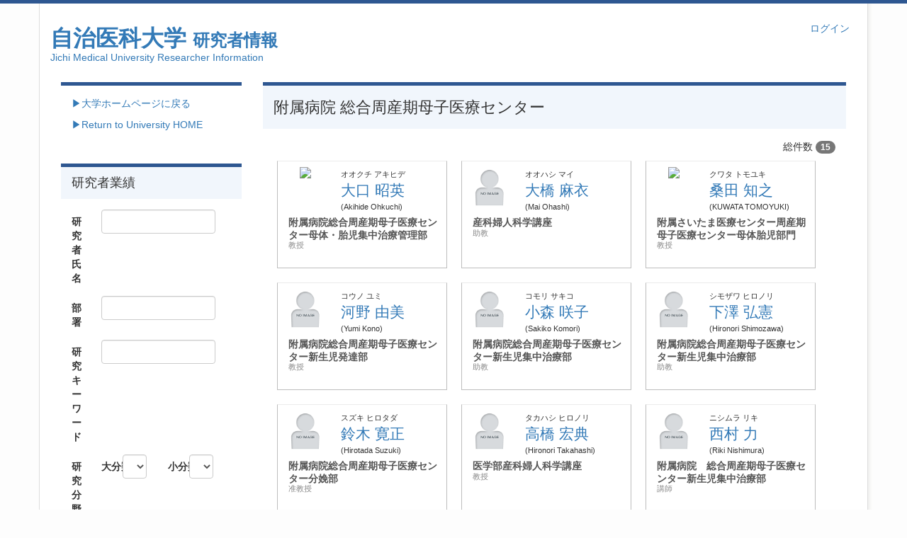

--- FILE ---
content_type: text/html; charset=UTF-8
request_url: https://kyouingyousekidb.jichi.ac.jp/%E7%B7%8F%E5%90%88%E5%91%A8%E7%94%A3%E6%9C%9F%E6%AF%8D%E5%AD%90%E5%8C%BB%E7%99%82%E3%82%BB%E3%83%B3%E3%82%BF%E3%83%BC
body_size: 78405
content:
<!DOCTYPE html>
<html lang="ja" ng-app="NetCommonsApp">
	<head>
		<meta charset="utf-8">
		<meta http-equiv="X-UA-Compatible" content="IE=edge">
		<meta name="viewport" content="width=device-width, initial-scale=1">

		<title>総合周産期母子医療センター - 自治医科大学</title>

		<link href="/nc_favicon.ico?1752152352" type="image/x-icon" rel="icon"/><link href="/nc_favicon.ico?1752152352" type="image/x-icon" rel="shortcut icon"/><meta name="description" content=""/><meta name="keywords" content=""/><meta name="robots" content="index,follow"/><meta name="copyright" content=""/><meta name="author" content=""/>
	<link rel="stylesheet" type="text/css" href="/components/bootstrap/dist/css/bootstrap.min.css?1753362796"/>
	<link rel="stylesheet" type="text/css" href="/components/eonasdan-bootstrap-datetimepicker/build/css/bootstrap-datetimepicker.min.css?1608211521"/>
	<link rel="stylesheet" type="text/css" href="/css/net_commons/style.css?1719300887"/>
<link rel="stylesheet" type="text/css" href="/css/pages/style.css?1696852984"/><link rel="stylesheet" type="text/css" href="/css/boxes/style.css?1696832924"/><link rel="stylesheet" type="text/css" href="/css/cvclients/style.css?1721913111"/><link rel="stylesheet" type="text/css" href="/css/workflow/style.css?1696868187"/><link rel="stylesheet" type="text/css" href="/css/menus/style.css?1696845998"/><link rel="stylesheet" type="text/css" href="/css/frames/style.css?1696842679"/><link rel="stylesheet" type="text/css" href="/css/users/style.css?1739161098"/><link rel="stylesheet" type="text/css" href="/css/user_attributes/style.css?1696865747"/><link rel="stylesheet" type="text/css" href="/css/wysiwyg/style.css?1766669186"/>
	<link rel="stylesheet" type="text/css" href="/css/bootstrap.min.css?1752152349"/>
	<link rel="stylesheet" type="text/css" href="/theme/EleganceNavy/css/style.css?1752152342"/>

	<script type="text/javascript" src="/components/jquery/dist/jquery.min.js?1693229950"></script>
	<script type="text/javascript" src="/components/bootstrap/dist/js/bootstrap.min.js?1753362796"></script>
	<script type="text/javascript" src="/components/angular/angular.min.js?1649369438"></script>
	<script type="text/javascript" src="/components/angular-animate/angular-animate.js?1649369438"></script>
	<script type="text/javascript" src="/components/angular-bootstrap/ui-bootstrap-tpls.min.js?1485610379"></script>
	<script type="text/javascript" src="/js/net_commons/base.js?1719300887"></script>

<script>
NetCommonsApp.constant('NC3_URL', '');
NetCommonsApp.constant('LOGIN_USER', {"id":null});
NetCommonsApp.constant('TITLE_ICON_URL', '');
</script>

<script type="text/javascript" src="/js/boxes/boxes.js?1696832924"></script><script type="text/javascript" src="/js/cvclients/cvclients_select_research_area.js?1753362751"></script><script type="text/javascript" src="/js/menus/menus.js?1696845998"></script><script type="text/javascript" src="/js/users/users.js?1739161098"></script><script type="text/javascript">
//<![CDATA[
MathJax = {
	tex: {
		inlineMath: [['$$', '$$'], ['\\\\(', '\\\\)']],
		displayMath: [['\\\\[', '\\\\]']]
	}
};
$(document).ready(function(){
	MathJax.typesetPromise();
});

//]]>
</script><script type="text/javascript" src="/components/MathJax/es5/tex-chtml.js?1654710011"></script>	</head>

	<body class=" body-nologgedin" ng-controller="NetCommons.base">
		
		

<header id="nc-system-header" class="nc-system-header-nologgedin">
	<nav class="navbar navbar-inverse navbar-fixed-top" role="navigation">
		<div class="container clearfix text-nowrap">
			<div class="navbar-header">
				<button type="button" class="navbar-toggle" data-toggle="collapse" data-target="#nc-system-header-navbar">
					<span class="sr-only">Toggle navigation</span>
					<span class="icon-bar"></span>
					<span class="icon-bar"></span>
					<span class="icon-bar"></span>
				</button>

				
				<a href="/" class="navbar-brand">自治医科大学</a>			</div>
			<div id="nc-system-header-navbar" class="navbar-collapse collapse">
				<ul class="nav navbar-nav navbar-right">
					
					
					
					
																				
																	<li>
																						<a href="/auth/login">ログイン</a>													</li>
					
				</ul>
			</div>
		</div>
	</nav>
</header>


<div id="loading" class="nc-loading" ng-show="sending" ng-cloak>
	<img src="/img/net_commons/loading.svg?1719300887" alt=""/></div>

		<main id="nc-container" class="container" ng-init="hashChange()">
			
<header id="container-header">
	
<div class="boxes-1">
	<div id="box-17">
<section class="frame panel-none nc-content-list plugin-announcements">
	
	<div class="panel-body block">
		

	<article>
		<div class="header-top">&nbsp;</div>
<style><!--
.header-top {
  height: 0.3rem;
  width: 100%;
  left: 0px;
  z-index: 200;
  background-color: #2e5791;
}
@media screen and (min-width: 992px) {
  .header-top {
    height: 0.5rem;
    width: 100%;
    background-color: #2e5791;
  }
}

.body-nologgedin .header-top {
  position: fixed;
}
--></style>
<!-- ヘッダ非表示のスタイル start -->
<style type="text/css"><!--
header.nc-system-header-nologgedin {
display: none;
}
body.body-nologgedin {
padding-top: 0;
}
--></style>
<!-- ヘッダ非表示のスタイル end -->
<p>&nbsp;</p>
<!-- スマートフォンハンバーガーメニュー表示対応 start -->
<div class="hamburger-menu">&nbsp;</div>
<style type="text/css"><!--
.hamburger-menu, #box-20 .plugin-menus {
	display: none;
}
@media (max-width: 767px) {
	.hamburger-menu {
		display: block !important;
	}
	.plugin-menus.not-hamburger-menu {
		display: none;
	}
}
--></style>
<p>
<script type="text/javascript">// <![CDATA[
$(function(){
    $("#box-18").find(".plugin-menus").addClass("not-hamburger-menu");
    $(".hamburger-menu").empty();
    $("#box-20 .plugin-menus").prependTo(".hamburger-menu");
});
// ]]></script>
</p>
<!-- スマートフォンハンバーガーメニュー表示対応 end-->	</article>
	</div>
</section>

<section class="frame panel-none nc-content-list plugin-announcements">
	
	<div class="panel-body block">
		

	<article>
		<div class="col-md-10"><span style="color: #201f6f;"><span style="line-height: 48px; font-size: 32px;"><strong><span style="font-size: 24pt; text-decoration: none;"><a style="text-decoration: none;" title="自治医科大学研究業績" href="https://kyouingyousekidb.jichi.ac.jp/"><span style="font-family: 'ＭＳ Ｐゴシック';">自治医科大学</span>&nbsp;</a></span></strong></span></span><span style="color: #201f6f; line-height: 48px; font-size: 18pt;"><strong><a style="text-decoration: none;" title="自治医科大学研究業績" href="https://kyouingyousekidb.jichi.ac.jp/"><span style="font-family: 'ＭＳ Ｐゴシック';">研究者情報&nbsp;</span></a></strong></span><br />
<p style="margin-top: -10px;"><a style="text-decoration: none;" title="自治医科大学研究業績" href="https://kyouingyousekidb.jichi.ac.jp/">Jichi Medical University Researcher Information</a></p>
</div>
<div class="col-md-2">
<p class="ufintiy-login-nologgedin" style="text-align: right; margin-right: 10px;"><a title="ログイン" href="https://kyouingyousekidb.jichi.ac.jp/auth/login">ログイン</a></p>
</div>	</article>
	</div>
</section>
</div></div>
</header>

			<div class="row">
				<div id="container-main" role="main" class="col-md-9 col-md-push-3">
<div class="boxes-3">
	<div id="box-215">
<section id="frame-269" class="frame panel panel-default nc-content-list plugin-cvclients">
			<div class="panel-heading clearfix">
						<span>附属病院 総合周産期母子医療センター</span>

					</div>
	
	<div class="panel-body block">
		<article ng-controller="ResearchResultController" ng-init="initialize(
						{&quot;_Token&quot;:{&quot;key&quot;:&quot;b546172cda23fef51ebe60a4480a8aebd6705a867479b62addf934984387103e5afcb2bc57b3bdcfd925aa9694735605bb59b97c2f97f7c8c0fb82253e8a9d98&quot;,&quot;fields&quot;:&quot;4039bffb05c0391fd5bcdb850e7a38c8c1c1bb03%3A&quot;,&quot;unlocked&quot;:&quot;Cvclients&quot;}},
						{&quot;Cvclients&quot;:{&quot;permalink&quot;:&quot;&quot;,&quot;dlType&quot;:&quot;&quot;,&quot;dlFlg&quot;:&quot;&quot;,&quot;dlIni&quot;:&quot;&quot;,&quot;filePrefix&quot;:&quot;&quot;}})">
	
	<div class="clearfix">
		<div class="pull-left">
			<div class="form-inline">
							</div>
		</div>
		<div class="pull-right">
			総件数 <span class="badge">15</span>		</div>
	</div>
<ul class="cvclients-lists-card">
	<li><div class="cvclients-card">
	<div>
			</div>
	<div class="cvclients-avatar-thumbnail pull-left">
		<img src="https://researchmap.jp/read0058600/avatar.jpg" class="img-responsive img-rounded">	</div>

	<div class="cvclients-name-kana">
					オオクチ アキヒデ			</div>

	<div class="cvclients-name"><a href="/cvclients/researchers/read0058600?frame_id=269" title="大口 昭英">大口 昭英</a></div>

			<div class="cvclients-name-en">Akihide Ohkuchi</div>
	
	<div class="clearfix"></div>

			<div class="cvclients-section">
			附属病院総合周産期母子医療センター母体・胎児集中治療管理部		</div>
	
			<div class="cvclients-job">
			教授		</div>
	</div>
</li><li><div class="cvclients-card">
	<div>
			</div>
	<div class="cvclients-avatar-thumbnail pull-left">
		<img src="/img/cvclients/noimage.gif" class="img-responsive img-rounded">	</div>

	<div class="cvclients-name-kana">
					オオハシ マイ			</div>

	<div class="cvclients-name"><a href="/cvclients/researchers/0084825?frame_id=269" title="大橋 麻衣">大橋 麻衣</a></div>

			<div class="cvclients-name-en">Mai Ohashi</div>
	
	<div class="clearfix"></div>

			<div class="cvclients-section">
			産科婦人科学講座		</div>
	
			<div class="cvclients-job">
			助教		</div>
	</div>
</li><li><div class="cvclients-card">
	<div>
			</div>
	<div class="cvclients-avatar-thumbnail pull-left">
		<img src="https://researchmap.jp/kuwatatomoyuki/avatar.jpg" class="img-responsive img-rounded">	</div>

	<div class="cvclients-name-kana">
					クワタ トモユキ			</div>

	<div class="cvclients-name"><a href="/cvclients/researchers/kuwatatomoyuki?frame_id=269" title="桑田 知之">桑田 知之</a></div>

			<div class="cvclients-name-en">KUWATA TOMOYUKI</div>
	
	<div class="clearfix"></div>

			<div class="cvclients-section">
			附属さいたま医療センター周産期母子医療センター母体胎児部門		</div>
	
			<div class="cvclients-job">
			教授		</div>
	</div>
</li><li><div class="cvclients-card">
	<div>
			</div>
	<div class="cvclients-avatar-thumbnail pull-left">
		<img src="/img/cvclients/noimage.gif" class="img-responsive img-rounded">	</div>

	<div class="cvclients-name-kana">
					コウノ ユミ			</div>

	<div class="cvclients-name"><a href="/cvclients/researchers/ykonoportal?frame_id=269" title="河野 由美">河野 由美</a></div>

			<div class="cvclients-name-en">Yumi Kono</div>
	
	<div class="clearfix"></div>

			<div class="cvclients-section">
			附属病院総合周産期母子医療センター新生児発達部		</div>
	
			<div class="cvclients-job">
			教授		</div>
	</div>
</li><li><div class="cvclients-card">
	<div>
			</div>
	<div class="cvclients-avatar-thumbnail pull-left">
		<img src="/img/cvclients/noimage.gif" class="img-responsive img-rounded">	</div>

	<div class="cvclients-name-kana">
					コモリ サキコ			</div>

	<div class="cvclients-name"><a href="/cvclients/researchers/azure0921?frame_id=269" title="小森 咲子">小森 咲子</a></div>

			<div class="cvclients-name-en">Sakiko Komori</div>
	
	<div class="clearfix"></div>

			<div class="cvclients-section">
			附属病院総合周産期母子医療センター新生児集中治療部		</div>
	
			<div class="cvclients-job">
			助教		</div>
	</div>
</li><li><div class="cvclients-card">
	<div>
			</div>
	<div class="cvclients-avatar-thumbnail pull-left">
		<img src="/img/cvclients/noimage.gif" class="img-responsive img-rounded">	</div>

	<div class="cvclients-name-kana">
					シモザワ ヒロノリ			</div>

	<div class="cvclients-name"><a href="/cvclients/researchers/hironori?frame_id=269" title="下澤 弘憲">下澤 弘憲</a></div>

			<div class="cvclients-name-en">Hironori Shimozawa</div>
	
	<div class="clearfix"></div>

			<div class="cvclients-section">
			附属病院総合周産期母子医療センター新生児集中治療部		</div>
	
			<div class="cvclients-job">
			助教		</div>
	</div>
</li><li><div class="cvclients-card">
	<div>
			</div>
	<div class="cvclients-avatar-thumbnail pull-left">
		<img src="/img/cvclients/noimage.gif" class="img-responsive img-rounded">	</div>

	<div class="cvclients-name-kana">
					スズキ ヒロタダ			</div>

	<div class="cvclients-name"><a href="/cvclients/researchers/hirotada?frame_id=269" title="鈴木 寛正">鈴木 寛正</a></div>

			<div class="cvclients-name-en">Hirotada Suzuki</div>
	
	<div class="clearfix"></div>

			<div class="cvclients-section">
			附属病院総合周産期母子医療センター分娩部		</div>
	
			<div class="cvclients-job">
			准教授		</div>
	</div>
</li><li><div class="cvclients-card">
	<div>
			</div>
	<div class="cvclients-avatar-thumbnail pull-left">
		<img src="/img/cvclients/noimage.gif" class="img-responsive img-rounded">	</div>

	<div class="cvclients-name-kana">
					タカハシ ヒロノリ			</div>

	<div class="cvclients-name"><a href="/cvclients/researchers/ndmcs2000?frame_id=269" title="高橋 宏典">高橋 宏典</a></div>

			<div class="cvclients-name-en">Hironori Takahashi</div>
	
	<div class="clearfix"></div>

			<div class="cvclients-section">
			医学部産科婦人科学講座		</div>
	
			<div class="cvclients-job">
			教授		</div>
	</div>
</li><li><div class="cvclients-card">
	<div>
			</div>
	<div class="cvclients-avatar-thumbnail pull-left">
		<img src="/img/cvclients/noimage.gif" class="img-responsive img-rounded">	</div>

	<div class="cvclients-name-kana">
					ニシムラ リキ			</div>

	<div class="cvclients-name"><a href="/cvclients/researchers/Rnishimura?frame_id=269" title="西村 力">西村 力</a></div>

			<div class="cvclients-name-en">Riki Nishimura</div>
	
	<div class="clearfix"></div>

			<div class="cvclients-section">
			附属病院　総合周産期母子医療センター新生児集中治療部		</div>
	
			<div class="cvclients-job">
			講師		</div>
	</div>
</li><li><div class="cvclients-card">
	<div>
			</div>
	<div class="cvclients-avatar-thumbnail pull-left">
		<img src="/img/cvclients/noimage.gif" class="img-responsive img-rounded">	</div>

	<div class="cvclients-name-kana">
					フジワラ ヒロユキ			</div>

	<div class="cvclients-name"><a href="/cvclients/researchers/gaspard?frame_id=269" title="藤原 寛行">藤原 寛行</a></div>

			<div class="cvclients-name-en">Hiroyuki Fujiwara</div>
	
	<div class="clearfix"></div>

			<div class="cvclients-section">
			医学部　産科婦人科学講座		</div>
	
			<div class="cvclients-job">
			教授		</div>
	</div>
</li><li><div class="cvclients-card">
	<div>
			</div>
	<div class="cvclients-avatar-thumbnail pull-left">
		<img src="/img/cvclients/noimage.gif" class="img-responsive img-rounded">	</div>

	<div class="cvclients-name-kana">
					ヤマカミ アヤカ			</div>

	<div class="cvclients-name"><a href="/cvclients/researchers/Ayaka_Y?frame_id=269" title="山上 彩香">山上 彩香</a></div>

			<div class="cvclients-name-en">Ayaka Yamakami</div>
	
	<div class="clearfix"></div>

			<div class="cvclients-section">
			小児科学		</div>
	
			<div class="cvclients-job">
			病院助教		</div>
	</div>
</li><li><div class="cvclients-card">
	<div>
			</div>
	<div class="cvclients-avatar-thumbnail pull-left">
		<img src="/img/cvclients/noimage.gif" class="img-responsive img-rounded">	</div>

	<div class="cvclients-name-kana">
					 			</div>

	<div class="cvclients-name"><a href="/cvclients/researchers/read0049330?frame_id=269" title="矢田 ゆかり">矢田 ゆかり</a></div>

			<div class="cvclients-name-en">Yukari Yada</div>
	
	<div class="clearfix"></div>

			<div class="cvclients-section">
			総合周産期母子医療センター		</div>
	
			<div class="cvclients-job">
			准教授		</div>
	</div>
</li><li><div class="cvclients-card">
	<div>
			</div>
	<div class="cvclients-avatar-thumbnail pull-left">
		<img src="/img/cvclients/noimage.gif" class="img-responsive img-rounded">	</div>

	<div class="cvclients-name-kana">
					 			</div>

	<div class="cvclients-name"><a href="/cvclients/researchers/yumedream?frame_id=269" title="鈴木 由芽">鈴木 由芽</a></div>

			<div class="cvclients-name-en">suzuki yume</div>
	
	<div class="clearfix"></div>

			<div class="cvclients-section">
			附属病院総合周産期母子医療センター新生児集中治療部		</div>
	
	</div>
</li><li><div class="cvclients-card">
	<div>
			</div>
	<div class="cvclients-avatar-thumbnail pull-left">
		<img src="/img/cvclients/noimage.gif" class="img-responsive img-rounded">	</div>

	<div class="cvclients-name-kana">
					 			</div>

	<div class="cvclients-name"><a href="/cvclients/researchers/ogoyama?frame_id=269" title="小古山 学">小古山 学</a></div>

			<div class="cvclients-name-en">OGOYAMA MANABU</div>
	
	<div class="clearfix"></div>

			<div class="cvclients-section">
			附属病院総合周産期母子医療センター母体・胎児集中治療管理部		</div>
	
			<div class="cvclients-job">
			講師		</div>
	</div>
</li><li><div class="cvclients-card">
	<div>
			</div>
	<div class="cvclients-avatar-thumbnail pull-left">
		<img src="/img/cvclients/noimage.gif" class="img-responsive img-rounded">	</div>

	<div class="cvclients-name-kana">
					 			</div>

	<div class="cvclients-name"><a href="/cvclients/researchers/26593681?frame_id=269" title="若林 慶">若林 慶</a></div>

			<div class="cvclients-name-en">wakabayashi kei</div>
	
	<div class="clearfix"></div>

			<div class="cvclients-section">
			附属病院総合周産期母子医療センター新生児集中治療部		</div>
	
			<div class="cvclients-job">
			助教		</div>
	</div>
</li></ul>
<div class="modal fade print-format-modal" id="myModal" tabindex="-1" role="dialog" aria-labelledby="myModalLabel" aria-hidden="true">
	<div class="modal-dialog cvclients-lists-modal">
		<div class="modal-content">
			<div class="modal-header">
				<h4 class="modal-title" id="myModalLabel">ダウンロードする帳票の形式を下記より選択して下さい</h4>
			</div>
			<div class="modal-body">
				<div style="text-align: center;">
																					<div style="padding:10px 30px 10px 30px;">
														<button class="btn btn-default nc-btn-style" style="width: 100%;" ng-click="multiReportDownload($event, '/cvclients/cvclients/multireport_finish?frame_id=269', 'multi', 'xls_dl', '', 'ResearchEnv_')" type="submit">「教育研究等環境」形式</button>						</div>
					
																<div style="padding:10px 30px 10px 30px;">
														<button class="btn btn-default nc-btn-style" style="width: 100%;" ng-click="multiReportDownload($event, '/cvclients/cvclients/multireport_finish?frame_id=269', 'multi', 'xls_dl', '00000002', 'TeacherResume_')" type="submit">「文科省帳票様式第４号　①履歴書」形式</button>						</div>
										
																<div style="padding:10px 30px 10px 30px;">
														<button class="btn btn-default nc-btn-style" style="width: 100%;" ng-click="multiReportDownload($event, '/cvclients/cvclients/multireport_finish?frame_id=269', 'multi', 'xls_dl', '00000004', 'ResearchArchive_')" type="submit">「文科省帳票様式第４号　②教育研究業績書」形式</button>						</div>
										
															
														</div>
			</div>
			<div class="modal-footer">
				<div class="text-center">
										<button type="button" class="btn btn-default" data-dismiss="modal">
						<span class="glyphicon glyphicon-chevron-left"></span>
						戻る					</button>
				</div>
			</div>
		</div>
	</div>
</div>
</article>
	</div>
</section>
</div></div>
</div>
				
<div id="container-major" class="col-md-3 col-md-pull-9">
	
<div class="boxes-2">
	<div id="box-18">
<section class="frame panel panel-default nc-content-list plugin-announcements">
	
	<div class="panel-body block">
		

	<article>
		<p><a style="text-decoration:none;" target="_blank" href="https://kyouingyousekidb.jichi.ac.jp/">▶大学ホームページに戻る</a></p><p><a style="text-decoration:none;" target="_blank" href="https://kyouingyousekidb.jichi.ac.jp/">▶Return to&nbsp;University&nbsp;HOME</a></p>	</article>
	</div>
</section>

<section class="frame panel panel-default nc-content-list plugin-cvclients">
			<div class="panel-heading clearfix">
						<span>研究者業績</span>

					</div>
	
	<div class="panel-body block">
		<article ng-controller="ResearchResultController" ng-init="initialize(
						{&quot;_Token&quot;:{&quot;key&quot;:&quot;b546172cda23fef51ebe60a4480a8aebd6705a867479b62addf934984387103e5afcb2bc57b3bdcfd925aa9694735605bb59b97c2f97f7c8c0fb82253e8a9d98&quot;,&quot;fields&quot;:&quot;4039bffb05c0391fd5bcdb850e7a38c8c1c1bb03%3A&quot;,&quot;unlocked&quot;:&quot;Cvclients&quot;}},
						{&quot;Cvclients&quot;:{&quot;permalink&quot;:&quot;&quot;,&quot;dlType&quot;:&quot;&quot;,&quot;dlFlg&quot;:&quot;&quot;,&quot;dlIni&quot;:&quot;&quot;,&quot;filePrefix&quot;:&quot;&quot;}})">
		<form action="/cvclients/search" id="CvclientsSearchForm" class="form-horizontal" ng-submit="submit($event)" novalidate="novalidate" method="get" accept-charset="utf-8">	<input type="hidden" name="frame_id" value="344" id="frame_id"/>	<div class="alert alert-danger" style="text-align: center;font-weight: bold;display:none" id="overThirty">
		The maximum number of documents to be output has been reached.	</div>
	<div class="form-group"><label for="name" class="control-label col-sm-2 col-xs-12">研究者氏名</label><div class="col-sm-9 col-xs-12"><input name="name" class="form-control allow-submit" type="text" id="name"/><div class="has-error"></div></div></div>	<div class="form-group"><label for="section" class="control-label col-sm-2 col-xs-12">部署</label><div class="col-sm-9 col-xs-12"><input name="section" class="form-control allow-submit" type="text" id="section"/><div class="has-error"></div></div></div>	<div class="form-group"><label for="keyword" class="control-label col-sm-2 col-xs-12">研究キーワード</label><div class="col-sm-9 col-xs-12"><input name="keyword" class="form-control allow-submit" type="text" id="keyword"/><div class="has-error"></div></div></div>	<div class="form-group cvclients-research-areas" ng-controller="ResearchAreaSelectController" ng-init="initialize('', '', {&quot;A189&quot;:{&quot;A38010&quot;:&quot;\u690d\u7269\u6804\u990a\u5b66\u3001\u571f\u58cc\u5b66&quot;,&quot;A38020&quot;:&quot;\u5fdc\u7528\u5fae\u751f\u7269\u5b66&quot;,&quot;A38030&quot;:&quot;\u5fdc\u7528\u751f\u7269\u5316\u5b66&quot;,&quot;A38040&quot;:&quot;\u751f\u7269\u6709\u6a5f\u5316\u5b66&quot;,&quot;A38050&quot;:&quot;\u98df\u54c1\u79d1\u5b66&quot;,&quot;A38060&quot;:&quot;\u5fdc\u7528\u5206\u5b50\u7d30\u80de\u751f\u7269\u5b66&quot;,&quot;A40010&quot;:&quot;\u68ee\u6797\u79d1\u5b66&quot;,&quot;A40020&quot;:&quot;\u6728\u8cea\u79d1\u5b66&quot;,&quot;A40030&quot;:&quot;\u6c34\u570f\u751f\u7523\u79d1\u5b66&quot;,&quot;A40040&quot;:&quot;\u6c34\u570f\u751f\u547d\u79d1\u5b66&quot;,&quot;A42010&quot;:&quot;\u52d5\u7269\u751f\u7523\u79d1\u5b66&quot;,&quot;A42020&quot;:&quot;\u7363\u533b\u5b66&quot;,&quot;A42030&quot;:&quot;\u52d5\u7269\u751f\u547d\u79d1\u5b66&quot;,&quot;A42040&quot;:&quot;\u5b9f\u9a13\u52d5\u7269\u5b66&quot;,&quot;A43010&quot;:&quot;\u5206\u5b50\u751f\u7269\u5b66&quot;,&quot;A43020&quot;:&quot;\u69cb\u9020\u751f\u7269\u5316\u5b66&quot;,&quot;A43030&quot;:&quot;\u6a5f\u80fd\u751f\u7269\u5316\u5b66&quot;,&quot;A43040&quot;:&quot;\u751f\u7269\u7269\u7406\u5b66&quot;,&quot;A43050&quot;:&quot;\u30b2\u30ce\u30e0\u751f\u7269\u5b66&quot;,&quot;A43060&quot;:&quot;\u30b7\u30b9\u30c6\u30e0\u30b2\u30ce\u30e0\u79d1\u5b66&quot;,&quot;A44010&quot;:&quot;\u7d30\u80de\u751f\u7269\u5b66&quot;,&quot;A44020&quot;:&quot;\u767a\u751f\u751f\u7269\u5b66&quot;,&quot;A44030&quot;:&quot;\u690d\u7269\u5206\u5b50\u3001\u751f\u7406\u79d1\u5b66&quot;,&quot;A44040&quot;:&quot;\u5f62\u614b\u3001\u69cb\u9020&quot;,&quot;A44050&quot;:&quot;\u52d5\u7269\u751f\u7406\u5316\u5b66\u3001\u751f\u7406\u5b66\u3001\u884c\u52d5\u5b66&quot;,&quot;A45010&quot;:&quot;\u907a\u4f1d\u5b66&quot;,&quot;A45020&quot;:&quot;\u9032\u5316\u751f\u7269\u5b66&quot;,&quot;A45030&quot;:&quot;\u591a\u69d8\u6027\u751f\u7269\u5b66\u3001\u5206\u985e\u5b66&quot;,&quot;A45040&quot;:&quot;\u751f\u614b\u5b66\u3001\u74b0\u5883\u5b66&quot;,&quot;A45050&quot;:&quot;\u81ea\u7136\u4eba\u985e\u5b66&quot;,&quot;A45060&quot;:&quot;\u5fdc\u7528\u4eba\u985e\u5b66&quot;,&quot;A46010&quot;:&quot;\u795e\u7d4c\u79d1\u5b66\u4e00\u822c&quot;,&quot;A46020&quot;:&quot;\u795e\u7d4c\u5f62\u614b\u5b66&quot;,&quot;A46030&quot;:&quot;\u795e\u7d4c\u6a5f\u80fd\u5b66&quot;,&quot;A47010&quot;:&quot;\u85ac\u7cfb\u5316\u5b66\u3001\u5275\u85ac\u79d1\u5b66&quot;,&quot;A47020&quot;:&quot;\u85ac\u7cfb\u5206\u6790\u3001\u7269\u7406\u5316\u5b66&quot;,&quot;A47030&quot;:&quot;\u85ac\u7cfb\u885b\u751f\u3001\u751f\u7269\u5316\u5b66&quot;,&quot;A47040&quot;:&quot;\u85ac\u7406\u5b66&quot;,&quot;A47050&quot;:&quot;\u74b0\u5883\u3001\u5929\u7136\u533b\u85ac\u8cc7\u6e90\u5b66&quot;,&quot;A47060&quot;:&quot;\u533b\u7642\u85ac\u5b66&quot;,&quot;A48010&quot;:&quot;\u89e3\u5256\u5b66&quot;,&quot;A48020&quot;:&quot;\u751f\u7406\u5b66&quot;,&quot;A48040&quot;:&quot;\u533b\u5316\u5b66&quot;,&quot;A49010&quot;:&quot;\u75c5\u614b\u533b\u5316\u5b66&quot;,&quot;A49020&quot;:&quot;\u4eba\u4f53\u75c5\u7406\u5b66&quot;,&quot;A49030&quot;:&quot;\u5b9f\u9a13\u75c5\u7406\u5b66&quot;,&quot;A49040&quot;:&quot;\u5bc4\u751f\u866b\u5b66&quot;,&quot;A49050&quot;:&quot;\u7d30\u83cc\u5b66&quot;,&quot;A49060&quot;:&quot;\u30a6\u30a4\u30eb\u30b9\u5b66&quot;,&quot;A49070&quot;:&quot;\u514d\u75ab\u5b66&quot;,&quot;A50010&quot;:&quot;\u816b\u760d\u751f\u7269\u5b66&quot;,&quot;A50020&quot;:&quot;\u816b\u760d\u8a3a\u65ad\u3001\u6cbb\u7642\u5b66&quot;,&quot;A51010&quot;:&quot;\u57fa\u76e4\u8133\u79d1\u5b66&quot;,&quot;A51020&quot;:&quot;\u8a8d\u77e5\u8133\u79d1\u5b66&quot;,&quot;A51030&quot;:&quot;\u75c5\u614b\u795e\u7d4c\u79d1\u5b66&quot;,&quot;A52010&quot;:&quot;\u5185\u79d1\u5b66\u4e00\u822c&quot;,&quot;A52020&quot;:&quot;\u795e\u7d4c\u5185\u79d1\u5b66&quot;,&quot;A52030&quot;:&quot;\u7cbe\u795e\u795e\u7d4c\u79d1\u5b66&quot;,&quot;A52040&quot;:&quot;\u653e\u5c04\u7dda\u79d1\u5b66&quot;,&quot;A52050&quot;:&quot;\u80ce\u5150\u533b\u5b66\u3001\u5c0f\u5150\u6210\u80b2\u5b66&quot;,&quot;A53010&quot;:&quot;\u6d88\u5316\u5668\u5185\u79d1\u5b66&quot;,&quot;A53020&quot;:&quot;\u5faa\u74b0\u5668\u5185\u79d1\u5b66&quot;,&quot;A53030&quot;:&quot;\u547c\u5438\u5668\u5185\u79d1\u5b66&quot;,&quot;A53040&quot;:&quot;\u814e\u81d3\u5185\u79d1\u5b66&quot;,&quot;A53050&quot;:&quot;\u76ae\u819a\u79d1\u5b66&quot;,&quot;A54010&quot;:&quot;\u8840\u6db2\u3001\u816b\u760d\u5185\u79d1\u5b66&quot;,&quot;A54020&quot;:&quot;\u81a0\u539f\u75c5\u3001\u30a2\u30ec\u30eb\u30ae\u30fc\u5185\u79d1\u5b66&quot;,&quot;A54030&quot;:&quot;\u611f\u67d3\u75c7\u5185\u79d1\u5b66&quot;,&quot;A54040&quot;:&quot;\u4ee3\u8b1d\u3001\u5185\u5206\u6ccc\u5b66&quot;,&quot;A55010&quot;:&quot;\u5916\u79d1\u5b66\u4e00\u822c\u3001\u5c0f\u5150\u5916\u79d1\u5b66&quot;,&quot;A55020&quot;:&quot;\u6d88\u5316\u5668\u5916\u79d1\u5b66&quot;,&quot;A55030&quot;:&quot;\u5fc3\u81d3\u8840\u7ba1\u5916\u79d1\u5b66&quot;,&quot;A55040&quot;:&quot;\u547c\u5438\u5668\u5916\u79d1\u5b66&quot;,&quot;A55050&quot;:&quot;\u9ebb\u9154\u79d1\u5b66&quot;,&quot;A55060&quot;:&quot;\u6551\u6025\u533b\u5b66&quot;,&quot;A56010&quot;:&quot;\u8133\u795e\u7d4c\u5916\u79d1\u5b66&quot;,&quot;A56020&quot;:&quot;\u6574\u5f62\u5916\u79d1\u5b66&quot;,&quot;A56030&quot;:&quot;\u6ccc\u5c3f\u5668\u79d1\u5b66&quot;,&quot;A56040&quot;:&quot;\u7523\u5a66\u4eba\u79d1\u5b66&quot;,&quot;A56050&quot;:&quot;\u8033\u9f3b\u54bd\u5589\u79d1\u5b66&quot;,&quot;A56060&quot;:&quot;\u773c\u79d1\u5b66&quot;,&quot;A56070&quot;:&quot;\u5f62\u6210\u5916\u79d1\u5b66&quot;,&quot;A57010&quot;:&quot;\u5e38\u614b\u7cfb\u53e3\u8154\u79d1\u5b66&quot;,&quot;A57020&quot;:&quot;\u75c5\u614b\u7cfb\u53e3\u8154\u79d1\u5b66&quot;,&quot;A57030&quot;:&quot;\u4fdd\u5b58\u6cbb\u7642\u7cfb\u6b6f\u5b66&quot;,&quot;A57040&quot;:&quot;\u53e3\u8154\u518d\u751f\u533b\u5b66\u3001\u6b6f\u79d1\u533b\u7528\u5de5\u5b66&quot;,&quot;A57050&quot;:&quot;\u88dc\u7db4\u7cfb\u6b6f\u5b66&quot;,&quot;A57060&quot;:&quot;\u5916\u79d1\u7cfb\u6b6f\u5b66&quot;,&quot;A57070&quot;:&quot;\u6210\u9577\u3001\u767a\u80b2\u7cfb\u6b6f\u5b66&quot;,&quot;A57080&quot;:&quot;\u793e\u4f1a\u7cfb\u6b6f\u5b66&quot;,&quot;A58010&quot;:&quot;\u533b\u7642\u7ba1\u7406\u5b66\u3001\u533b\u7642\u7cfb\u793e\u4f1a\u5b66&quot;,&quot;A58020&quot;:&quot;\u885b\u751f\u5b66\u3001\u516c\u8846\u885b\u751f\u5b66\u5206\u91ce\uff1a\u5b9f\u9a13\u7cfb\u3092\u542b\u3080&quot;,&quot;A58030&quot;:&quot;\u885b\u751f\u5b66\u3001\u516c\u8846\u885b\u751f\u5b66\u5206\u91ce\uff1a\u5b9f\u9a13\u7cfb\u3092\u542b\u307e\u306a\u3044&quot;,&quot;A58040&quot;:&quot;\u6cd5\u533b\u5b66&quot;,&quot;A58050&quot;:&quot;\u57fa\u790e\u770b\u8b77\u5b66&quot;,&quot;A58060&quot;:&quot;\u81e8\u5e8a\u770b\u8b77\u5b66&quot;,&quot;A58070&quot;:&quot;\u751f\u6daf\u767a\u9054\u770b\u8b77\u5b66&quot;,&quot;A58080&quot;:&quot;\u9ad8\u9f62\u8005\u770b\u8b77\u5b66\u3001\u5730\u57df\u770b\u8b77\u5b66&quot;,&quot;A59010&quot;:&quot;\u30ea\u30cf\u30d3\u30ea\u30c6\u30fc\u30b7\u30e7\u30f3\u79d1\u5b66&quot;,&quot;A59020&quot;:&quot;\u30b9\u30dd\u30fc\u30c4\u79d1\u5b66&quot;,&quot;A59030&quot;:&quot;\u4f53\u80b2\u3001\u8eab\u4f53\u6559\u80b2\u5b66&quot;,&quot;A59040&quot;:&quot;\u6804\u990a\u5b66\u3001\u5065\u5eb7\u79d1\u5b66&quot;,&quot;A90110&quot;:&quot;\u751f\u4f53\u533b\u5de5\u5b66&quot;,&quot;A90120&quot;:&quot;\u751f\u4f53\u6750\u6599\u5b66&quot;,&quot;A90130&quot;:&quot;\u533b\u7528\u30b7\u30b9\u30c6\u30e0&quot;,&quot;A90140&quot;:&quot;\u533b\u7642\u6280\u8853\u8a55\u4fa1\u5b66&quot;,&quot;A90150&quot;:&quot;\u533b\u7642\u798f\u7949\u5de5\u5b66&quot;},&quot;A289&quot;:{&quot;A20010&quot;:&quot;\u6a5f\u68b0\u529b\u5b66\u3001\u30e1\u30ab\u30c8\u30ed\u30cb\u30af\u30b9&quot;,&quot;A20020&quot;:&quot;\u30ed\u30dc\u30c6\u30a3\u30af\u30b9\u3001\u77e5\u80fd\u6a5f\u68b0\u30b7\u30b9\u30c6\u30e0&quot;,&quot;A60010&quot;:&quot;\u60c5\u5831\u5b66\u57fa\u790e\u8ad6&quot;,&quot;A60020&quot;:&quot;\u6570\u7406\u60c5\u5831\u5b66&quot;,&quot;A60030&quot;:&quot;\u7d71\u8a08\u79d1\u5b66&quot;,&quot;A60040&quot;:&quot;\u8a08\u7b97\u6a5f\u30b7\u30b9\u30c6\u30e0&quot;,&quot;A60050&quot;:&quot;\u30bd\u30d5\u30c8\u30a6\u30a7\u30a2&quot;,&quot;A60060&quot;:&quot;\u60c5\u5831\u30cd\u30c3\u30c8\u30ef\u30fc\u30af&quot;,&quot;A60070&quot;:&quot;\u60c5\u5831\u30bb\u30ad\u30e5\u30ea\u30c6\u30a3&quot;,&quot;A60080&quot;:&quot;\u30c7\u30fc\u30bf\u30d9\u30fc\u30b9&quot;,&quot;A60090&quot;:&quot;\u9ad8\u6027\u80fd\u8a08\u7b97&quot;,&quot;A60100&quot;:&quot;\u8a08\u7b97\u79d1\u5b66&quot;,&quot;A61010&quot;:&quot;\u77e5\u899a\u60c5\u5831\u51e6\u7406&quot;,&quot;A61020&quot;:&quot;\u30d2\u30e5\u30fc\u30de\u30f3\u30a4\u30f3\u30bf\u30d5\u30a7\u30fc\u30b9\u3001\u30a4\u30f3\u30bf\u30e9\u30af\u30b7\u30e7\u30f3&quot;,&quot;A61030&quot;:&quot;\u77e5\u80fd\u60c5\u5831\u5b66&quot;,&quot;A61040&quot;:&quot;\u30bd\u30d5\u30c8\u30b3\u30f3\u30d4\u30e5\u30fc\u30c6\u30a3\u30f3\u30b0&quot;,&quot;A61050&quot;:&quot;\u77e5\u80fd\u30ed\u30dc\u30c6\u30a3\u30af\u30b9&quot;,&quot;A61060&quot;:&quot;\u611f\u6027\u60c5\u5831\u5b66&quot;,&quot;A62010&quot;:&quot;\u751f\u547d\u3001\u5065\u5eb7\u3001\u533b\u7642\u60c5\u5831\u5b66&quot;,&quot;A62020&quot;:&quot;\u30a6\u30a7\u30d6\u60c5\u5831\u5b66\u3001\u30b5\u30fc\u30d3\u30b9\u60c5\u5831\u5b66&quot;,&quot;A62030&quot;:&quot;\u5b66\u7fd2\u652f\u63f4\u30b7\u30b9\u30c6\u30e0&quot;,&quot;A62040&quot;:&quot;\u30a8\u30f3\u30bf\u30c6\u30a4\u30f3\u30e1\u30f3\u30c8\u3001\u30b2\u30fc\u30e0\u60c5\u5831\u5b66&quot;},&quot;A389&quot;:{&quot;A39010&quot;:&quot;\u907a\u4f1d\u80b2\u7a2e\u79d1\u5b66&quot;,&quot;A39020&quot;:&quot;\u4f5c\u7269\u751f\u7523\u79d1\u5b66&quot;,&quot;A39030&quot;:&quot;\u5712\u82b8\u79d1\u5b66&quot;,&quot;A39040&quot;:&quot;\u690d\u7269\u4fdd\u8b77\u79d1\u5b66&quot;,&quot;A39050&quot;:&quot;\u6606\u866b\u79d1\u5b66&quot;,&quot;A39060&quot;:&quot;\u751f\u7269\u8cc7\u6e90\u4fdd\u5168\u5b66&quot;,&quot;A39070&quot;:&quot;\u30e9\u30f3\u30c9\u30b9\u30b1\u30fc\u30d7\u79d1\u5b66&quot;,&quot;A41020&quot;:&quot;\u8fb2\u696d\u793e\u4f1a\u69cb\u9020&quot;,&quot;A41030&quot;:&quot;\u5730\u57df\u74b0\u5883\u5de5\u5b66\u3001\u8fb2\u6751\u8a08\u753b\u5b66&quot;,&quot;A41040&quot;:&quot;\u8fb2\u696d\u74b0\u5883\u5de5\u5b66\u3001\u8fb2\u696d\u60c5\u5831\u5de5\u5b66&quot;,&quot;A41050&quot;:&quot;\u74b0\u5883\u8fb2\u5b66&quot;,&quot;A63010&quot;:&quot;\u74b0\u5883\u52d5\u614b\u89e3\u6790&quot;,&quot;A63020&quot;:&quot;\u653e\u5c04\u7dda\u5f71\u97ff&quot;,&quot;A63030&quot;:&quot;\u5316\u5b66\u7269\u8cea\u5f71\u97ff&quot;,&quot;A63040&quot;:&quot;\u74b0\u5883\u5f71\u97ff\u8a55\u4fa1&quot;,&quot;A64010&quot;:&quot;\u74b0\u5883\u8ca0\u8377\u3001\u30ea\u30b9\u30af\u8a55\u4fa1\u7ba1\u7406&quot;,&quot;A64020&quot;:&quot;\u74b0\u5883\u8ca0\u8377\u4f4e\u6e1b\u6280\u8853\u3001\u4fdd\u5168\u4fee\u5fa9\u6280\u8853&quot;,&quot;A64030&quot;:&quot;\u74b0\u5883\u6750\u6599\u3001\u30ea\u30b5\u30a4\u30af\u30eb\u6280\u8853&quot;,&quot;A64040&quot;:&quot;\u81ea\u7136\u5171\u751f\u30b7\u30b9\u30c6\u30e0&quot;,&quot;A64050&quot;:&quot;\u5faa\u74b0\u578b\u793e\u4f1a\u30b7\u30b9\u30c6\u30e0&quot;,&quot;A64060&quot;:&quot;\u74b0\u5883\u653f\u7b56\u3001\u74b0\u5883\u914d\u616e\u578b\u793e\u4f1a&quot;},&quot;A489&quot;:{&quot;A26010&quot;:&quot;\u91d1\u5c5e\u6750\u6599\u7269\u6027&quot;,&quot;A26020&quot;:&quot;\u7121\u6a5f\u6750\u6599\u3001\u7269\u6027&quot;,&quot;A26030&quot;:&quot;\u8907\u5408\u6750\u6599\u3001\u754c\u9762&quot;,&quot;A26040&quot;:&quot;\u69cb\u9020\u6750\u6599\u3001\u6a5f\u80fd\u6750\u6599&quot;,&quot;A26050&quot;:&quot;\u6750\u6599\u52a0\u5de5\u3001\u7d44\u7e54\u5236\u5fa1&quot;,&quot;A26060&quot;:&quot;\u91d1\u5c5e\u751f\u7523\u3001\u8cc7\u6e90\u751f\u7523&quot;,&quot;A28010&quot;:&quot;\u30ca\u30ce\u69cb\u9020\u5316\u5b66&quot;,&quot;A28020&quot;:&quot;\u30ca\u30ce\u69cb\u9020\u7269\u7406&quot;,&quot;A28030&quot;:&quot;\u30ca\u30ce\u6750\u6599\u79d1\u5b66&quot;,&quot;A28040&quot;:&quot;\u30ca\u30ce\u30d0\u30a4\u30aa\u30b5\u30a4\u30a8\u30f3\u30b9&quot;,&quot;A28050&quot;:&quot;\u30ca\u30ce\u30de\u30a4\u30af\u30ed\u30b7\u30b9\u30c6\u30e0&quot;,&quot;A29010&quot;:&quot;\u5fdc\u7528\u7269\u6027&quot;,&quot;A29020&quot;:&quot;\u8584\u819c\u3001\u8868\u9762\u754c\u9762\u7269\u6027&quot;,&quot;A29030&quot;:&quot;\u5fdc\u7528\u7269\u7406\u4e00\u822c&quot;,&quot;A30010&quot;:&quot;\u7d50\u6676\u5de5\u5b66&quot;,&quot;A30020&quot;:&quot;\u5149\u5de5\u5b66\u3001\u5149\u91cf\u5b50\u79d1\u5b66&quot;,&quot;A32010&quot;:&quot;\u57fa\u790e\u7269\u7406\u5316\u5b66&quot;,&quot;A32020&quot;:&quot;\u6a5f\u80fd\u7269\u6027\u5316\u5b66&quot;,&quot;A33010&quot;:&quot;\u69cb\u9020\u6709\u6a5f\u5316\u5b66\u3001\u7269\u7406\u6709\u6a5f\u5316\u5b66&quot;,&quot;A33020&quot;:&quot;\u6709\u6a5f\u5408\u6210\u5316\u5b66&quot;,&quot;A34010&quot;:&quot;\u7121\u6a5f\u30fb\u932f\u4f53\u5316\u5b66&quot;,&quot;A34020&quot;:&quot;\u5206\u6790\u5316\u5b66&quot;,&quot;A34030&quot;:&quot;\u30b0\u30ea\u30fc\u30f3\u30b5\u30b9\u30c6\u30a4\u30ca\u30d6\u30eb\u30b1\u30df\u30b9\u30c8\u30ea\u30fc\u3001\u74b0\u5883\u5316\u5b66&quot;,&quot;A35010&quot;:&quot;\u9ad8\u5206\u5b50\u5316\u5b66&quot;,&quot;A35020&quot;:&quot;\u9ad8\u5206\u5b50\u6750\u6599&quot;,&quot;A35030&quot;:&quot;\u6709\u6a5f\u6a5f\u80fd\u6750\u6599&quot;,&quot;A36010&quot;:&quot;\u7121\u6a5f\u7269\u8cea\u3001\u7121\u6a5f\u6750\u6599\u5316\u5b66&quot;,&quot;A36020&quot;:&quot;\u30a8\u30cd\u30eb\u30ae\u30fc\u5316\u5b66&quot;,&quot;A37010&quot;:&quot;\u751f\u4f53\u5316\u5b66&quot;,&quot;A37020&quot;:&quot;\u751f\u7269\u5206\u5b50\u5316\u5b66&quot;,&quot;A37030&quot;:&quot;\u30b1\u30df\u30ab\u30eb\u30d0\u30a4\u30aa\u30ed\u30b8\u30fc&quot;},&quot;A589&quot;:{&quot;A14010&quot;:&quot;\u30d7\u30e9\u30ba\u30de\u79d1\u5b66&quot;,&quot;A14020&quot;:&quot;\u6838\u878d\u5408\u5b66&quot;,&quot;A14030&quot;:&quot;\u30d7\u30e9\u30ba\u30de\u5fdc\u7528\u79d1\u5b66&quot;,&quot;A31010&quot;:&quot;\u539f\u5b50\u529b\u5de5\u5b66&quot;,&quot;A31020&quot;:&quot;\u5730\u7403\u8cc7\u6e90\u5de5\u5b66\u3001\u30a8\u30cd\u30eb\u30ae\u30fc\u5b66&quot;,&quot;A80040&quot;:&quot;\u91cf\u5b50\u30d3\u30fc\u30e0\u79d1\u5b66&quot;},&quot;A689&quot;:{&quot;A18010&quot;:&quot;\u6750\u6599\u529b\u5b66\u3001\u6a5f\u68b0\u6750\u6599&quot;,&quot;A18020&quot;:&quot;\u52a0\u5de5\u5b66\u3001\u751f\u7523\u5de5\u5b66&quot;,&quot;A18030&quot;:&quot;\u8a2d\u8a08\u5de5\u5b66&quot;,&quot;A18040&quot;:&quot;\u6a5f\u68b0\u8981\u7d20\u3001\u30c8\u30e9\u30a4\u30dc\u30ed\u30b8\u30fc&quot;,&quot;A19010&quot;:&quot;\u6d41\u4f53\u5de5\u5b66&quot;,&quot;A19020&quot;:&quot;\u71b1\u5de5\u5b66&quot;,&quot;A21010&quot;:&quot;\u96fb\u529b\u5de5\u5b66&quot;,&quot;A21020&quot;:&quot;\u901a\u4fe1\u5de5\u5b66&quot;,&quot;A21030&quot;:&quot;\u8a08\u6e2c\u5de5\u5b66&quot;,&quot;A21040&quot;:&quot;\u5236\u5fa1\u3001\u30b7\u30b9\u30c6\u30e0\u5de5\u5b66&quot;,&quot;A21050&quot;:&quot;\u96fb\u6c17\u96fb\u5b50\u6750\u6599\u5de5\u5b66&quot;,&quot;A21060&quot;:&quot;\u96fb\u5b50\u30c7\u30d0\u30a4\u30b9\u3001\u96fb\u5b50\u6a5f\u5668&quot;,&quot;A27010&quot;:&quot;\u79fb\u52d5\u73fe\u8c61\u3001\u5358\u4f4d\u64cd\u4f5c&quot;,&quot;A27020&quot;:&quot;\u53cd\u5fdc\u5de5\u5b66\u3001\u30d7\u30ed\u30bb\u30b9\u30b7\u30b9\u30c6\u30e0\u5de5\u5b66&quot;,&quot;A27030&quot;:&quot;\u89e6\u5a92\u30d7\u30ed\u30bb\u30b9\u3001\u8cc7\u6e90\u5316\u5b66\u30d7\u30ed\u30bb\u30b9&quot;,&quot;A27040&quot;:&quot;\u30d0\u30a4\u30aa\u6a5f\u80fd\u5fdc\u7528\u3001\u30d0\u30a4\u30aa\u30d7\u30ed\u30bb\u30b9\u5de5\u5b66&quot;},&quot;A789&quot;:{&quot;A22010&quot;:&quot;\u571f\u6728\u6750\u6599\u3001\u65bd\u5de5\u3001\u5efa\u8a2d\u30de\u30cd\u30b8\u30e1\u30f3\u30c8&quot;,&quot;A22020&quot;:&quot;\u69cb\u9020\u5de5\u5b66\u3001\u5730\u9707\u5de5\u5b66&quot;,&quot;A22030&quot;:&quot;\u5730\u76e4\u5de5\u5b66&quot;,&quot;A22040&quot;:&quot;\u6c34\u5de5\u5b66&quot;,&quot;A22050&quot;:&quot;\u571f\u6728\u8a08\u753b\u5b66\u3001\u4ea4\u901a\u5de5\u5b66&quot;,&quot;A22060&quot;:&quot;\u571f\u6728\u74b0\u5883\u30b7\u30b9\u30c6\u30e0&quot;,&quot;A23010&quot;:&quot;\u5efa\u7bc9\u69cb\u9020\u3001\u6750\u6599&quot;,&quot;A23020&quot;:&quot;\u5efa\u7bc9\u74b0\u5883\u3001\u5efa\u7bc9\u8a2d\u5099&quot;,&quot;A23030&quot;:&quot;\u5efa\u7bc9\u8a08\u753b\u3001\u90fd\u5e02\u8a08\u753b&quot;,&quot;A23040&quot;:&quot;\u5efa\u7bc9\u53f2\u3001\u610f\u5320&quot;,&quot;A25010&quot;:&quot;\u793e\u4f1a\u30b7\u30b9\u30c6\u30e0\u5de5\u5b66&quot;,&quot;A25020&quot;:&quot;\u5b89\u5168\u5de5\u5b66&quot;,&quot;A25030&quot;:&quot;\u9632\u707d\u5de5\u5b66&quot;},&quot;A889&quot;:{&quot;A24010&quot;:&quot;\u822a\u7a7a\u5b87\u5b99\u5de5\u5b66&quot;,&quot;A24020&quot;:&quot;\u8239\u8236\u6d77\u6d0b\u5de5\u5b66&quot;},&quot;A900&quot;:{&quot;A01010&quot;:&quot;\u54f2\u5b66\u3001\u502b\u7406\u5b66&quot;,&quot;A01020&quot;:&quot;\u4e2d\u56fd\u54f2\u5b66\u3001\u5370\u5ea6\u54f2\u5b66\u3001\u4ecf\u6559\u5b66&quot;,&quot;A01030&quot;:&quot;\u5b97\u6559\u5b66&quot;,&quot;A01040&quot;:&quot;\u601d\u60f3\u53f2&quot;,&quot;A01050&quot;:&quot;\u7f8e\u5b66\u3001\u82b8\u8853\u8ad6&quot;,&quot;A01060&quot;:&quot;\u7f8e\u8853\u53f2&quot;,&quot;A01070&quot;:&quot;\u82b8\u8853\u5b9f\u8df5\u8ad6&quot;,&quot;A01080&quot;:&quot;\u79d1\u5b66\u793e\u4f1a\u5b66\u3001\u79d1\u5b66\u6280\u8853\u53f2&quot;,&quot;A02010&quot;:&quot;\u65e5\u672c\u6587\u5b66&quot;,&quot;A02020&quot;:&quot;\u4e2d\u56fd\u6587\u5b66&quot;,&quot;A02030&quot;:&quot;\u82f1\u6587\u5b66\u3001\u82f1\u8a9e\u570f\u6587\u5b66&quot;,&quot;A02040&quot;:&quot;\u30e8\u30fc\u30ed\u30c3\u30d1\u6587\u5b66&quot;,&quot;A02050&quot;:&quot;\u6587\u5b66\u4e00\u822c&quot;,&quot;A02060&quot;:&quot;\u8a00\u8a9e\u5b66&quot;,&quot;A02070&quot;:&quot;\u65e5\u672c\u8a9e\u5b66&quot;,&quot;A02080&quot;:&quot;\u82f1\u8a9e\u5b66&quot;,&quot;A02090&quot;:&quot;\u65e5\u672c\u8a9e\u6559\u80b2&quot;,&quot;A02100&quot;:&quot;\u5916\u56fd\u8a9e\u6559\u80b2&quot;,&quot;A03010&quot;:&quot;\u53f2\u5b66\u4e00\u822c&quot;,&quot;A03020&quot;:&quot;\u65e5\u672c\u53f2&quot;,&quot;A03030&quot;:&quot;\u30a2\u30b8\u30a2\u53f2\u3001\u30a2\u30d5\u30ea\u30ab\u53f2&quot;,&quot;A03040&quot;:&quot;\u30e8\u30fc\u30ed\u30c3\u30d1\u53f2\u3001\u30a2\u30e1\u30ea\u30ab\u53f2&quot;,&quot;A03050&quot;:&quot;\u8003\u53e4\u5b66&quot;,&quot;A03060&quot;:&quot;\u6587\u5316\u8ca1\u79d1\u5b66&quot;,&quot;A03070&quot;:&quot;\u535a\u7269\u9928\u5b66&quot;,&quot;A04010&quot;:&quot;\u5730\u7406\u5b66&quot;,&quot;A04020&quot;:&quot;\u4eba\u6587\u5730\u7406\u5b66&quot;,&quot;A04030&quot;:&quot;\u6587\u5316\u4eba\u985e\u5b66\u3001\u6c11\u4fd7\u5b66&quot;,&quot;A05010&quot;:&quot;\u57fa\u790e\u6cd5\u5b66&quot;,&quot;A05020&quot;:&quot;\u516c\u6cd5\u5b66&quot;,&quot;A05030&quot;:&quot;\u56fd\u969b\u6cd5\u5b66&quot;,&quot;A05040&quot;:&quot;\u793e\u4f1a\u6cd5\u5b66&quot;,&quot;A05050&quot;:&quot;\u5211\u4e8b\u6cd5\u5b66&quot;,&quot;A05060&quot;:&quot;\u6c11\u4e8b\u6cd5\u5b66&quot;,&quot;A05070&quot;:&quot;\u65b0\u9818\u57df\u6cd5\u5b66&quot;,&quot;A06010&quot;:&quot;\u653f\u6cbb\u5b66&quot;,&quot;A06020&quot;:&quot;\u56fd\u969b\u95a2\u4fc2\u8ad6&quot;,&quot;A07010&quot;:&quot;\u7406\u8ad6\u7d4c\u6e08\u5b66&quot;,&quot;A07020&quot;:&quot;\u7d4c\u6e08\u5b66\u8aac\u3001\u7d4c\u6e08\u601d\u60f3&quot;,&quot;A07030&quot;:&quot;\u7d4c\u6e08\u7d71\u8a08&quot;,&quot;A07040&quot;:&quot;\u7d4c\u6e08\u653f\u7b56&quot;,&quot;A07050&quot;:&quot;\u516c\u5171\u7d4c\u6e08\u3001\u52b4\u50cd\u7d4c\u6e08&quot;,&quot;A07060&quot;:&quot;\u91d1\u878d\u3001\u30d5\u30a1\u30a4\u30ca\u30f3\u30b9&quot;,&quot;A07070&quot;:&quot;\u7d4c\u6e08\u53f2&quot;,&quot;A07080&quot;:&quot;\u7d4c\u55b6\u5b66&quot;,&quot;A07090&quot;:&quot;\u5546\u5b66&quot;,&quot;A07100&quot;:&quot;\u4f1a\u8a08\u5b66&quot;,&quot;A08010&quot;:&quot;\u793e\u4f1a\u5b66&quot;,&quot;A08020&quot;:&quot;\u793e\u4f1a\u798f\u7949\u5b66&quot;,&quot;A08030&quot;:&quot;\u5bb6\u653f\u5b66\u3001\u751f\u6d3b\u79d1\u5b66&quot;,&quot;A09010&quot;:&quot;\u6559\u80b2\u5b66&quot;,&quot;A09020&quot;:&quot;\u6559\u80b2\u793e\u4f1a\u5b66&quot;,&quot;A09030&quot;:&quot;\u5b50\u3069\u3082\u5b66\u3001\u4fdd\u80b2\u5b66&quot;,&quot;A09040&quot;:&quot;\u6559\u79d1\u6559\u80b2\u5b66\u3001\u521d\u7b49\u4e2d\u7b49\u6559\u80b2\u5b66&quot;,&quot;A09050&quot;:&quot;\u9ad8\u7b49\u6559\u80b2\u5b66&quot;,&quot;A09060&quot;:&quot;\u7279\u5225\u652f\u63f4\u6559\u80b2&quot;,&quot;A09070&quot;:&quot;\u6559\u80b2\u5de5\u5b66&quot;,&quot;A09080&quot;:&quot;\u79d1\u5b66\u6559\u80b2&quot;,&quot;A10010&quot;:&quot;\u793e\u4f1a\u5fc3\u7406\u5b66&quot;,&quot;A10020&quot;:&quot;\u6559\u80b2\u5fc3\u7406\u5b66&quot;,&quot;A10030&quot;:&quot;\u81e8\u5e8a\u5fc3\u7406\u5b66&quot;,&quot;A10040&quot;:&quot;\u5b9f\u9a13\u5fc3\u7406\u5b66&quot;,&quot;A41010&quot;:&quot;\u98df\u6599\u8fb2\u696d\u7d4c\u6e08&quot;,&quot;A80010&quot;:&quot;\u5730\u57df\u7814\u7a76&quot;,&quot;A80020&quot;:&quot;\u89b3\u5149\u5b66&quot;,&quot;A80030&quot;:&quot;\u30b8\u30a7\u30f3\u30c0\u30fc&quot;,&quot;A90010&quot;:&quot;\u30c7\u30b6\u30a4\u30f3\u5b66&quot;,&quot;A90020&quot;:&quot;\u56f3\u66f8\u9928\u60c5\u5831\u5b66\u3001\u4eba\u6587\u793e\u4f1a\u60c5\u5831\u5b66&quot;,&quot;A90030&quot;:&quot;\u8a8d\u77e5\u79d1\u5b66&quot;},&quot;A1000&quot;:{&quot;A11010&quot;:&quot;\u4ee3\u6570\u5b66&quot;,&quot;A11020&quot;:&quot;\u5e7e\u4f55\u5b66&quot;,&quot;A12010&quot;:&quot;\u57fa\u790e\u89e3\u6790\u5b66&quot;,&quot;A12020&quot;:&quot;\u6570\u7406\u89e3\u6790\u5b66&quot;,&quot;A12030&quot;:&quot;\u6570\u5b66\u57fa\u790e&quot;,&quot;A12040&quot;:&quot;\u5fdc\u7528\u6570\u5b66\u3001\u7d71\u8a08\u6570\u5b66&quot;,&quot;A13010&quot;:&quot;\u6570\u7406\u7269\u7406\u3001\u7269\u6027\u57fa\u790e&quot;,&quot;A13020&quot;:&quot;\u534a\u5c0e\u4f53\u3001\u5149\u7269\u6027\u3001\u539f\u5b50\u7269\u7406&quot;,&quot;A13030&quot;:&quot;\u78c1\u6027\u3001\u8d85\u4f1d\u5c0e\u3001\u5f37\u76f8\u95a2\u7cfb&quot;,&quot;A13040&quot;:&quot;\u751f\u7269\u7269\u7406\u3001\u5316\u5b66\u7269\u7406\u3001\u30bd\u30d5\u30c8\u30de\u30bf\u30fc\u306e\u7269\u7406&quot;,&quot;A15010&quot;:&quot;\u7d20\u7c92\u5b50\u3001\u539f\u5b50\u6838\u3001\u5b87\u5b99\u7dda\u3001\u5b87\u5b99\u7269\u7406\u306b\u3059\u308b\u7406\u8ad6&quot;,&quot;A15020&quot;:&quot;\u7d20\u7c92\u5b50\u3001\u539f\u5b50\u6838\u3001\u5b87\u5b99\u7dda\u3001\u5b87\u5b99\u7269\u7406\u306b\u3059\u308b\u5b9f\u9a13&quot;,&quot;A16010&quot;:&quot;\u5929\u6587\u5b66&quot;,&quot;A17010&quot;:&quot;\u5b87\u5b99\u60d1\u661f\u79d1\u5b66&quot;,&quot;A17020&quot;:&quot;\u5927\u6c17\u6c34\u570f\u79d1\u5b66&quot;,&quot;A17030&quot;:&quot;\u5730\u7403\u4eba\u9593\u570f\u79d1\u5b66&quot;,&quot;A17040&quot;:&quot;\u56fa\u4f53\u5730\u7403\u79d1\u5b66&quot;,&quot;A17050&quot;:&quot;\u5730\u7403\u751f\u547d\u79d1\u5b66&quot;},&quot;A9999&quot;:{&quot;A99999&quot;:&quot;\u305d\u306e\u4ed6&quot;}})"><label for="research_area" class="control-label col-sm-2 col-xs-12">研究分野</label><label for="discipline_number" class="text-nowrap control-label col-sm-1 col-xs-2 text-right">大分類</label><div class="col-sm-3 col-xs-10 cvclients-research-areas-items"><select name="discipline_number" ng-model="disciplineId" ng-change="filterItems()" class="form-control" id="discipline_number">
<option value="">-- 指定なし --</option>
<option value="A189">ライフサイエンス</option>
<option value="A289">情報通信</option>
<option value="A389">環境・農学</option>
<option value="A489">ナノテク・材料</option>
<option value="A589">エネルギー</option>
<option value="A689">ものづくり技術（機械・電気電子・化学工学）</option>
<option value="A789">社会基盤（土木・建築・防災）</option>
<option value="A889">フロンティア（航空・船舶）</option>
<option value="A900">人文・社会</option>
<option value="A1000">自然科学一般</option>
<option value="A9999">その他</option>
</select><div class="has-error"></div></div><label for="item_number" class="text-nowrap control-label col-sm-1 col-xs-2 text-right">小分類</label><div class="col-sm-3 col-xs-10 cvclients-research-areas-items"><select name="item_number" ng-model="itemId" ng-options="item as item.label for item in items track by item.id" class="form-control" id="item_number">
<option value="">-- 指定なし --</option>
</select><div class="has-error"></div></div></div>
	<div class="form-group text-center">
		<button class="btn btn-info btn-workflow" type="submit"><span class="glyphicon glyphicon-search" aria-hidden="true"></span> 検索</button><button type="button" class="btn btn-default btn-workflow" ng-class="{disabled: sending}" name="cancel" ng-click="sending=true" onclick="location.reload()"><span class="glyphicon glyphicon-remove" aria-hidden="true"></span> 条件クリア</button>	</div>

</form>
	</article>
	</div>
</section>

<section class="frame panel panel-default nc-content-list plugin-menus">
			<div class="panel-heading clearfix">
						<span>メニュー</span>

					</div>
	
	<div class="panel-body block">
		<nav ng-controller="MenusController"><div class="list-group"><a href="/" id="MenuFramesPageMajor24" class="list-group-item clearfix menu-tree-0"><span class="pull-left">トップページ</span><span class="pull-right"></span></a><a href="/自治医科大学" id="MenuFramesPageMajor210" class="list-group-item clearfix menu-tree-0"><span class="pull-left">自治医科大学</span><span class="pull-right"></span></a><a href="/医学部" id="MenuFramesPageMajor211" class="list-group-item clearfix menu-tree-0"><span class="pull-left">医学部</span><span class="pull-right"><span class="glyphicon glyphicon-menu-right"> </span> </span></a><a href="/保健センター" id="MenuFramesPageMajor212" class="list-group-item clearfix menu-tree-0"><span class="pull-left">保健センター</span><span class="pull-right"></span></a><a href="/情報センター" id="MenuFramesPageMajor213" class="list-group-item clearfix menu-tree-0"><span class="pull-left">情報センター</span><span class="pull-right"></span></a><a href="/page_20240618040236" id="MenuFramesPageMajor2523" class="list-group-item clearfix menu-tree-0"><span class="pull-left">RIセンター</span><span class="pull-right"></span></a><a href="/実験医学センター" id="MenuFramesPageMajor214" class="list-group-item clearfix menu-tree-0"><span class="pull-left">実験医学センター</span><span class="pull-right"></span></a><a href="/メディカルシミュレーションセンター" id="MenuFramesPageMajor215" class="list-group-item clearfix menu-tree-0"><span class="pull-left">メディカルシミュレーションセンター</span><span class="pull-right"></span></a><a href="/先端医療技術開発センター" id="MenuFramesPageMajor216" class="list-group-item clearfix menu-tree-0"><span class="pull-left">先端医療技術開発センター</span><span class="pull-right"><span class="glyphicon glyphicon-menu-right"> </span> </span></a><a href="/地域臨床教育センター" id="MenuFramesPageMajor217" class="list-group-item clearfix menu-tree-0"><span class="pull-left">地域臨床教育センター</span><span class="pull-right"><span class="glyphicon glyphicon-menu-right"> </span> </span></a><a href="/データサイエンスセンター" id="MenuFramesPageMajor218" class="list-group-item clearfix menu-tree-0"><span class="pull-left">データサイエンスセンター</span><span class="pull-right"></span></a><a href="/看護師特定行為研修センター" id="MenuFramesPageMajor222" class="list-group-item clearfix menu-tree-0"><span class="pull-left">看護師特定行為研修センター</span><span class="pull-right"></span></a><a href="/医師・研究者キャリア支援センター" id="MenuFramesPageMajor221" class="list-group-item clearfix menu-tree-0"><span class="pull-left">医師・研究者キャリア支援センター</span><span class="pull-right"></span></a><a href="/page_20250818072548" id="MenuFramesPageMajor2542" class="list-group-item clearfix menu-tree-0"><span class="pull-left">オープンイノベーションセンター</span><span class="pull-right"><span class="glyphicon glyphicon-menu-right"> </span> </span></a><a href="/page_20250818073506" id="MenuFramesPageMajor2543" class="list-group-item clearfix menu-tree-0"><span class="pull-left">遺伝子治療研究センター</span><span class="pull-right"></span></a><a href="/page_20250818075113" id="MenuFramesPageMajor2544" class="list-group-item clearfix menu-tree-0"><span class="pull-left">ヘルスエクイティ地域共創センター</span><span class="pull-right"></span></a><a href="/医学教育センター" id="MenuFramesPageMajor219" class="list-group-item clearfix menu-tree-0"><span class="pull-left">医学教育センター</span><span class="pull-right"><span class="glyphicon glyphicon-menu-right"> </span> </span></a><a href="/page_20240618052210" id="MenuFramesPageMajor2524" class="list-group-item clearfix menu-tree-0"><span class="pull-left">学生生活支援センター</span><span class="pull-right"></span></a><a href="/page_20250718054657" id="MenuFramesPageMajor2531" class="list-group-item clearfix menu-tree-0"><span class="pull-left">共同実験機器センター</span><span class="pull-right"></span></a><a href="/公共政策学研究室" id="MenuFramesPageMajor220" class="list-group-item clearfix menu-tree-0"><span class="pull-left">公共政策学研究室</span><span class="pull-right"></span></a><a href="/page_20240618071704" id="MenuFramesPageMajor2525" class="list-group-item clearfix menu-tree-0"><span class="pull-left">総合教育部門</span><span class="pull-right"></span></a><a href="/富士フイルムメディカル国際光学医療講座" id="MenuFramesPageMajor224" class="list-group-item clearfix menu-tree-0"><span class="pull-left">富士フイルムメディカル国際光学医療講座</span><span class="pull-right"></span></a><a href="/難治性疾患遺伝子細胞治療開発講座" id="MenuFramesPageMajor225" class="list-group-item clearfix menu-tree-0"><span class="pull-left">難治性疾患遺伝子細胞治療開発講座</span><span class="pull-right"></span></a><a href="/地域医療循環器アジアITネットワーク研究拠点講座" id="MenuFramesPageMajor226" class="list-group-item clearfix menu-tree-0"><span class="pull-left">地域医療循環器アジアITネットワーク研究拠点講座</span><span class="pull-right"></span></a><a href="/page_20240618022825" id="MenuFramesPageMajor2521" class="list-group-item clearfix menu-tree-0"><span class="pull-left">最先端循環モニタリング研究開発講座</span><span class="pull-right"></span></a><a href="/地域医療学センター" id="MenuFramesPageMajor227" class="list-group-item clearfix menu-tree-0"><span class="pull-left">地域医療学センター</span><span class="pull-right"><span class="glyphicon glyphicon-menu-right"> </span> </span></a><a href="/分子病態治療研究センター" id="MenuFramesPageMajor228" class="list-group-item clearfix menu-tree-0"><span class="pull-left">分子病態治療研究センター</span><span class="pull-right"><span class="glyphicon glyphicon-menu-right"> </span> </span></a><a href="/看護学部" id="MenuFramesPageMajor229" class="list-group-item clearfix menu-tree-0"><span class="pull-left">看護学部</span><span class="pull-right"><span class="glyphicon glyphicon-menu-right"> </span> </span></a><a href="/附属病院" id="MenuFramesPageMajor230" class="list-group-item clearfix menu-tree-0"><span class="pull-left">附属病院</span><span class="pull-right"><span class="glyphicon glyphicon-menu-right"> </span> </span></a><a href="/とちぎ子ども医療センター" id="MenuFramesPageMajor231" class="list-group-item clearfix menu-tree-0"><span class="pull-left">とちぎ子ども医療センター</span><span class="pull-right"><span class="glyphicon glyphicon-menu-right"> </span> </span></a><a href="/総合周産期母子医療センター" id="MenuFramesPageMajor232" class="list-group-item clearfix menu-tree-0 active"><span class="pull-left">総合周産期母子医療センター</span><span class="pull-right"><span class="glyphicon glyphicon-menu-down"> </span> </span></a><a href="/総合周産期母子医療センター/母体・胎児集中治療管理部" id="MenuFramesPageMajor2167" class="list-group-item clearfix menu-tree-1"><span class="pull-left">母体・胎児集中治療管理部</span><span class="pull-right"></span></a><a href="/総合周産期母子医療センター/分娩部" id="MenuFramesPageMajor2168" class="list-group-item clearfix menu-tree-1"><span class="pull-left">分娩部</span><span class="pull-right"></span></a><a href="/総合周産期母子医療センター/新生児集中治療部" id="MenuFramesPageMajor2169" class="list-group-item clearfix menu-tree-1"><span class="pull-left">新生児集中治療部</span><span class="pull-right"></span></a><a href="/総合周産期母子医療センター/新生児発達部" id="MenuFramesPageMajor2170" class="list-group-item clearfix menu-tree-1"><span class="pull-left">新生児発達部</span><span class="pull-right"></span></a><a href="/救命救急・総合集中治療センター" id="MenuFramesPageMajor233" class="list-group-item clearfix menu-tree-0"><span class="pull-left">救命救急・総合集中治療センター</span><span class="pull-right"><span class="glyphicon glyphicon-menu-right"> </span> </span></a><a href="/臨床研究センター" id="MenuFramesPageMajor234" class="list-group-item clearfix menu-tree-0"><span class="pull-left">臨床研究センター</span><span class="pull-right"><span class="glyphicon glyphicon-menu-right"> </span> </span></a><a href="/附属さいたま医療センター" id="MenuFramesPageMajor235" class="list-group-item clearfix menu-tree-0"><span class="pull-left">附属さいたま医療センター</span><span class="pull-right"><span class="glyphicon glyphicon-menu-right"> </span> </span></a><a href="/page_20250820025645" id="MenuFramesPageMajor2548" class="list-group-item clearfix menu-tree-0"><span class="pull-left">デジタルハイパーテンション 共同研究講座</span><span class="pull-right"></span></a><a href="/page_20250820025710" id="MenuFramesPageMajor2549" class="list-group-item clearfix menu-tree-0"><span class="pull-left">最先端循環モニタリング 研究開発講座</span><span class="pull-right"></span></a></div></nav>	</div>
</section>
</div></div>
</div>


							</div>

			
<footer id="container-footer" role="contentinfo">
	
<div class="boxes-5">
	<div id="box-20">
<section class="frame panel-none nc-content-list plugin-menus">
	
	<div class="panel-body block">
		<nav ng-controller="MenusController">
<nav class="menu-header navbar-default">
	<div class="clearfix">
		<button type="button" class="btn btn-default visible-xs-block pull-right navbar-toggle"
				data-toggle="collapse" data-target="#menus-317" aria-expanded="false">
			<span class="icon-bar"></span>
			<span class="icon-bar"></span>
			<span class="icon-bar"></span>
		</button>
	</div>

	<div id="menus-317" class="collapse navbar-collapse">
		<div class="hidden-xs">
			<ul class="list-group nav nav-tabs nav-justified menu-header-tabs" role="tablist">
				<li ng-click="linkClick('MenuFramesPageHeader3174')"><a href="/" id="MenuFramesPageHeader3174" title="トップページ" class="clearfix"><span>トップページ</span></a></li><li ng-click="linkClick('MenuFramesPageHeader31710')"><a href="/自治医科大学" id="MenuFramesPageHeader31710" title="自治医科大学" class="clearfix"><span>自治医科大学</span></a></li><li role="presentation" class="dropdown"><a href="/医学部" id="MenuFramesPageHeader31711" title="医学部" class="clearfix dropdown-toggle"><span>医学部</span> <span class="caret"></span></a></li><li ng-click="linkClick('MenuFramesPageHeader31712')"><a href="/保健センター" id="MenuFramesPageHeader31712" title="保健センター" class="clearfix"><span>保健センター</span></a></li><li ng-click="linkClick('MenuFramesPageHeader31713')"><a href="/情報センター" id="MenuFramesPageHeader31713" title="情報センター" class="clearfix"><span>情報センター</span></a></li><li ng-click="linkClick('MenuFramesPageHeader317523')"><a href="/page_20240618040236" id="MenuFramesPageHeader317523" title="RIセンター" class="clearfix"><span>RIセンター</span></a></li><li ng-click="linkClick('MenuFramesPageHeader31714')"><a href="/実験医学センター" id="MenuFramesPageHeader31714" title="実験医学センター" class="clearfix"><span>実験医学センター</span></a></li><li ng-click="linkClick('MenuFramesPageHeader31715')"><a href="/メディカルシミュレーションセンター" id="MenuFramesPageHeader31715" title="メディカルシミュレーションセンター" class="clearfix"><span>メディカルシミュレーションセンター</span></a></li><li role="presentation" class="dropdown"><a href="/先端医療技術開発センター" id="MenuFramesPageHeader31716" title="先端医療技術開発センター" class="clearfix dropdown-toggle"><span>先端医療技術開発センター</span> <span class="caret"></span></a></li><li role="presentation" class="dropdown"><a href="/地域臨床教育センター" id="MenuFramesPageHeader31717" title="地域臨床教育センター" class="clearfix dropdown-toggle"><span>地域臨床教育センター</span> <span class="caret"></span></a></li><li ng-click="linkClick('MenuFramesPageHeader31718')"><a href="/データサイエンスセンター" id="MenuFramesPageHeader31718" title="データサイエンスセンター" class="clearfix"><span>データサイエンスセンター</span></a></li><li ng-click="linkClick('MenuFramesPageHeader31722')"><a href="/看護師特定行為研修センター" id="MenuFramesPageHeader31722" title="看護師特定行為研修センター" class="clearfix"><span>看護師特定行為研修センター</span></a></li><li ng-click="linkClick('MenuFramesPageHeader31721')"><a href="/医師・研究者キャリア支援センター" id="MenuFramesPageHeader31721" title="医師・研究者キャリア支援センター" class="clearfix"><span>医師・研究者キャリア支援センター</span></a></li><li role="presentation" class="dropdown"><a href="/page_20250818072548" id="MenuFramesPageHeader317542" title="オープンイノベーションセンター" class="clearfix dropdown-toggle"><span>オープンイノベーションセンター</span> <span class="caret"></span></a></li><li ng-click="linkClick('MenuFramesPageHeader317543')"><a href="/page_20250818073506" id="MenuFramesPageHeader317543" title="遺伝子治療研究センター" class="clearfix"><span>遺伝子治療研究センター</span></a></li><li ng-click="linkClick('MenuFramesPageHeader317544')"><a href="/page_20250818075113" id="MenuFramesPageHeader317544" title="ヘルスエクイティ地域共創センター" class="clearfix"><span>ヘルスエクイティ地域共創センター</span></a></li><li role="presentation" class="dropdown"><a href="/医学教育センター" id="MenuFramesPageHeader31719" title="医学教育センター" class="clearfix dropdown-toggle"><span>医学教育センター</span> <span class="caret"></span></a></li><li ng-click="linkClick('MenuFramesPageHeader317524')"><a href="/page_20240618052210" id="MenuFramesPageHeader317524" title="学生生活支援センター" class="clearfix"><span>学生生活支援センター</span></a></li><li ng-click="linkClick('MenuFramesPageHeader317531')"><a href="/page_20250718054657" id="MenuFramesPageHeader317531" title="共同実験機器センター" class="clearfix"><span>共同実験機器センター</span></a></li><li ng-click="linkClick('MenuFramesPageHeader31720')"><a href="/公共政策学研究室" id="MenuFramesPageHeader31720" title="公共政策学研究室" class="clearfix"><span>公共政策学研究室</span></a></li><li ng-click="linkClick('MenuFramesPageHeader317525')"><a href="/page_20240618071704" id="MenuFramesPageHeader317525" title="総合教育部門" class="clearfix"><span>総合教育部門</span></a></li><li ng-click="linkClick('MenuFramesPageHeader31724')"><a href="/富士フイルムメディカル国際光学医療講座" id="MenuFramesPageHeader31724" title="富士フイルムメディカル国際光学医療講座" class="clearfix"><span>富士フイルムメディカル国際光学医療講座</span></a></li><li ng-click="linkClick('MenuFramesPageHeader31725')"><a href="/難治性疾患遺伝子細胞治療開発講座" id="MenuFramesPageHeader31725" title="難治性疾患遺伝子細胞治療開発講座" class="clearfix"><span>難治性疾患遺伝子細胞治療開発講座</span></a></li><li ng-click="linkClick('MenuFramesPageHeader31726')"><a href="/地域医療循環器アジアITネットワーク研究拠点講座" id="MenuFramesPageHeader31726" title="地域医療循環器アジアITネットワーク研究拠点講座" class="clearfix"><span>地域医療循環器アジアITネットワーク研究拠点講座</span></a></li><li ng-click="linkClick('MenuFramesPageHeader317521')"><a href="/page_20240618022825" id="MenuFramesPageHeader317521" title="最先端循環モニタリング研究開発講座" class="clearfix"><span>最先端循環モニタリング研究開発講座</span></a></li><li role="presentation" class="dropdown"><a href="/地域医療学センター" id="MenuFramesPageHeader31727" title="地域医療学センター" class="clearfix dropdown-toggle"><span>地域医療学センター</span> <span class="caret"></span></a></li><li role="presentation" class="dropdown"><a href="/分子病態治療研究センター" id="MenuFramesPageHeader31728" title="分子病態治療研究センター" class="clearfix dropdown-toggle"><span>分子病態治療研究センター</span> <span class="caret"></span></a></li><li role="presentation" class="dropdown"><a href="/看護学部" id="MenuFramesPageHeader31729" title="看護学部" class="clearfix dropdown-toggle"><span>看護学部</span> <span class="caret"></span></a></li><li role="presentation" class="dropdown"><a href="/附属病院" id="MenuFramesPageHeader31730" title="附属病院" class="clearfix dropdown-toggle"><span>附属病院</span> <span class="caret"></span></a></li><li role="presentation" class="dropdown"><a href="/とちぎ子ども医療センター" id="MenuFramesPageHeader31731" title="とちぎ子ども医療センター" class="clearfix dropdown-toggle"><span>とちぎ子ども医療センター</span> <span class="caret"></span></a></li><li role="presentation" class="dropdown active"><a href="#" id="MenuFramesPageHeader31732" title="総合周産期母子医療センター" class="clearfix dropdown-toggle" data-toggle="dropdown" href="" role="button" aria-haspopup="true" aria-expanded="false"><span>総合周産期母子医療センター</span> <span class="caret"></span></a><ul class="dropdown-menu"><li class="dropdown-header">総合周産期母子医療センター</li><li role="separator" class="divider"></li></li><li><a href="/総合周産期母子医療センター/母体・胎児集中治療管理部" id="MenuFramesPageHeader317167" class="clearfix menu-tree-0"><span class="pull-left">母体・胎児集中治療管理部</span><span class="pull-right"></span></a></li><li><a href="/総合周産期母子医療センター/分娩部" id="MenuFramesPageHeader317168" class="clearfix menu-tree-0"><span class="pull-left">分娩部</span><span class="pull-right"></span></a></li><li><a href="/総合周産期母子医療センター/新生児集中治療部" id="MenuFramesPageHeader317169" class="clearfix menu-tree-0"><span class="pull-left">新生児集中治療部</span><span class="pull-right"></span></a></li><li><a href="/総合周産期母子医療センター/新生児発達部" id="MenuFramesPageHeader317170" class="clearfix menu-tree-0"><span class="pull-left">新生児発達部</span><span class="pull-right"></span></a></li></ul></li><li role="presentation" class="dropdown"><a href="/救命救急・総合集中治療センター" id="MenuFramesPageHeader31733" title="救命救急・総合集中治療センター" class="clearfix dropdown-toggle"><span>救命救急・総合集中治療センター</span> <span class="caret"></span></a></li><li role="presentation" class="dropdown"><a href="/臨床研究センター" id="MenuFramesPageHeader31734" title="臨床研究センター" class="clearfix dropdown-toggle"><span>臨床研究センター</span> <span class="caret"></span></a></li><li role="presentation" class="dropdown"><a href="/附属さいたま医療センター" id="MenuFramesPageHeader31735" title="附属さいたま医療センター" class="clearfix dropdown-toggle"><span>附属さいたま医療センター</span> <span class="caret"></span></a></li><li ng-click="linkClick('MenuFramesPageHeader317548')"><a href="/page_20250820025645" id="MenuFramesPageHeader317548" title="デジタルハイパーテンション 共同研究講座" class="clearfix"><span>デジタルハイパーテンション 共同研究講座</span></a></li><li ng-click="linkClick('MenuFramesPageHeader317549')"><a href="/page_20250820025710" id="MenuFramesPageHeader317549" title="最先端循環モニタリング 研究開発講座" class="clearfix"><span>最先端循環モニタリング 研究開発講座</span></a></li>			</ul>
		</div>

		<div class="visible-xs-block">
			<div class="list-group"><a href="/" id="MenuFramesPageMajor3174" class="list-group-item clearfix menu-tree-0"><span class="pull-left">トップページ</span><span class="pull-right"></span></a><a href="/自治医科大学" id="MenuFramesPageMajor31710" class="list-group-item clearfix menu-tree-0"><span class="pull-left">自治医科大学</span><span class="pull-right"></span></a><a href="/医学部" id="MenuFramesPageMajor31711" class="list-group-item clearfix menu-tree-0"><span class="pull-left">医学部</span><span class="pull-right"><span class="glyphicon glyphicon-menu-right"> </span> </span></a><a href="/保健センター" id="MenuFramesPageMajor31712" class="list-group-item clearfix menu-tree-0"><span class="pull-left">保健センター</span><span class="pull-right"></span></a><a href="/情報センター" id="MenuFramesPageMajor31713" class="list-group-item clearfix menu-tree-0"><span class="pull-left">情報センター</span><span class="pull-right"></span></a><a href="/page_20240618040236" id="MenuFramesPageMajor317523" class="list-group-item clearfix menu-tree-0"><span class="pull-left">RIセンター</span><span class="pull-right"></span></a><a href="/実験医学センター" id="MenuFramesPageMajor31714" class="list-group-item clearfix menu-tree-0"><span class="pull-left">実験医学センター</span><span class="pull-right"></span></a><a href="/メディカルシミュレーションセンター" id="MenuFramesPageMajor31715" class="list-group-item clearfix menu-tree-0"><span class="pull-left">メディカルシミュレーションセンター</span><span class="pull-right"></span></a><a href="/先端医療技術開発センター" id="MenuFramesPageMajor31716" class="list-group-item clearfix menu-tree-0"><span class="pull-left">先端医療技術開発センター</span><span class="pull-right"><span class="glyphicon glyphicon-menu-right"> </span> </span></a><a href="/地域臨床教育センター" id="MenuFramesPageMajor31717" class="list-group-item clearfix menu-tree-0"><span class="pull-left">地域臨床教育センター</span><span class="pull-right"><span class="glyphicon glyphicon-menu-right"> </span> </span></a><a href="/データサイエンスセンター" id="MenuFramesPageMajor31718" class="list-group-item clearfix menu-tree-0"><span class="pull-left">データサイエンスセンター</span><span class="pull-right"></span></a><a href="/看護師特定行為研修センター" id="MenuFramesPageMajor31722" class="list-group-item clearfix menu-tree-0"><span class="pull-left">看護師特定行為研修センター</span><span class="pull-right"></span></a><a href="/医師・研究者キャリア支援センター" id="MenuFramesPageMajor31721" class="list-group-item clearfix menu-tree-0"><span class="pull-left">医師・研究者キャリア支援センター</span><span class="pull-right"></span></a><a href="/page_20250818072548" id="MenuFramesPageMajor317542" class="list-group-item clearfix menu-tree-0"><span class="pull-left">オープンイノベーションセンター</span><span class="pull-right"><span class="glyphicon glyphicon-menu-right"> </span> </span></a><a href="/page_20250818073506" id="MenuFramesPageMajor317543" class="list-group-item clearfix menu-tree-0"><span class="pull-left">遺伝子治療研究センター</span><span class="pull-right"></span></a><a href="/page_20250818075113" id="MenuFramesPageMajor317544" class="list-group-item clearfix menu-tree-0"><span class="pull-left">ヘルスエクイティ地域共創センター</span><span class="pull-right"></span></a><a href="/医学教育センター" id="MenuFramesPageMajor31719" class="list-group-item clearfix menu-tree-0"><span class="pull-left">医学教育センター</span><span class="pull-right"><span class="glyphicon glyphicon-menu-right"> </span> </span></a><a href="/page_20240618052210" id="MenuFramesPageMajor317524" class="list-group-item clearfix menu-tree-0"><span class="pull-left">学生生活支援センター</span><span class="pull-right"></span></a><a href="/page_20250718054657" id="MenuFramesPageMajor317531" class="list-group-item clearfix menu-tree-0"><span class="pull-left">共同実験機器センター</span><span class="pull-right"></span></a><a href="/公共政策学研究室" id="MenuFramesPageMajor31720" class="list-group-item clearfix menu-tree-0"><span class="pull-left">公共政策学研究室</span><span class="pull-right"></span></a><a href="/page_20240618071704" id="MenuFramesPageMajor317525" class="list-group-item clearfix menu-tree-0"><span class="pull-left">総合教育部門</span><span class="pull-right"></span></a><a href="/富士フイルムメディカル国際光学医療講座" id="MenuFramesPageMajor31724" class="list-group-item clearfix menu-tree-0"><span class="pull-left">富士フイルムメディカル国際光学医療講座</span><span class="pull-right"></span></a><a href="/難治性疾患遺伝子細胞治療開発講座" id="MenuFramesPageMajor31725" class="list-group-item clearfix menu-tree-0"><span class="pull-left">難治性疾患遺伝子細胞治療開発講座</span><span class="pull-right"></span></a><a href="/地域医療循環器アジアITネットワーク研究拠点講座" id="MenuFramesPageMajor31726" class="list-group-item clearfix menu-tree-0"><span class="pull-left">地域医療循環器アジアITネットワーク研究拠点講座</span><span class="pull-right"></span></a><a href="/page_20240618022825" id="MenuFramesPageMajor317521" class="list-group-item clearfix menu-tree-0"><span class="pull-left">最先端循環モニタリング研究開発講座</span><span class="pull-right"></span></a><a href="/地域医療学センター" id="MenuFramesPageMajor31727" class="list-group-item clearfix menu-tree-0"><span class="pull-left">地域医療学センター</span><span class="pull-right"><span class="glyphicon glyphicon-menu-right"> </span> </span></a><a href="/分子病態治療研究センター" id="MenuFramesPageMajor31728" class="list-group-item clearfix menu-tree-0"><span class="pull-left">分子病態治療研究センター</span><span class="pull-right"><span class="glyphicon glyphicon-menu-right"> </span> </span></a><a href="/看護学部" id="MenuFramesPageMajor31729" class="list-group-item clearfix menu-tree-0"><span class="pull-left">看護学部</span><span class="pull-right"><span class="glyphicon glyphicon-menu-right"> </span> </span></a><a href="/附属病院" id="MenuFramesPageMajor31730" class="list-group-item clearfix menu-tree-0"><span class="pull-left">附属病院</span><span class="pull-right"><span class="glyphicon glyphicon-menu-right"> </span> </span></a><a href="/とちぎ子ども医療センター" id="MenuFramesPageMajor31731" class="list-group-item clearfix menu-tree-0"><span class="pull-left">とちぎ子ども医療センター</span><span class="pull-right"><span class="glyphicon glyphicon-menu-right"> </span> </span></a><a href="/総合周産期母子医療センター" id="MenuFramesPageMajor31732" class="list-group-item clearfix menu-tree-0 active"><span class="pull-left">総合周産期母子医療センター</span><span class="pull-right"><span class="glyphicon glyphicon-menu-down"> </span> </span></a><a href="/総合周産期母子医療センター/母体・胎児集中治療管理部" id="MenuFramesPageMajor317167" class="list-group-item clearfix menu-tree-1"><span class="pull-left">母体・胎児集中治療管理部</span><span class="pull-right"></span></a><a href="/総合周産期母子医療センター/分娩部" id="MenuFramesPageMajor317168" class="list-group-item clearfix menu-tree-1"><span class="pull-left">分娩部</span><span class="pull-right"></span></a><a href="/総合周産期母子医療センター/新生児集中治療部" id="MenuFramesPageMajor317169" class="list-group-item clearfix menu-tree-1"><span class="pull-left">新生児集中治療部</span><span class="pull-right"></span></a><a href="/総合周産期母子医療センター/新生児発達部" id="MenuFramesPageMajor317170" class="list-group-item clearfix menu-tree-1"><span class="pull-left">新生児発達部</span><span class="pull-right"></span></a><a href="/救命救急・総合集中治療センター" id="MenuFramesPageMajor31733" class="list-group-item clearfix menu-tree-0"><span class="pull-left">救命救急・総合集中治療センター</span><span class="pull-right"><span class="glyphicon glyphicon-menu-right"> </span> </span></a><a href="/臨床研究センター" id="MenuFramesPageMajor31734" class="list-group-item clearfix menu-tree-0"><span class="pull-left">臨床研究センター</span><span class="pull-right"><span class="glyphicon glyphicon-menu-right"> </span> </span></a><a href="/附属さいたま医療センター" id="MenuFramesPageMajor31735" class="list-group-item clearfix menu-tree-0"><span class="pull-left">附属さいたま医療センター</span><span class="pull-right"><span class="glyphicon glyphicon-menu-right"> </span> </span></a><a href="/page_20250820025645" id="MenuFramesPageMajor317548" class="list-group-item clearfix menu-tree-0"><span class="pull-left">デジタルハイパーテンション 共同研究講座</span><span class="pull-right"></span></a><a href="/page_20250820025710" id="MenuFramesPageMajor317549" class="list-group-item clearfix menu-tree-0"><span class="pull-left">最先端循環モニタリング 研究開発講座</span><span class="pull-right"></span></a></div>		</div>
	</div>
</nav>


</nav>	</div>
</section>
</div></div>
</footer>

		</main>

		<footer id="nc-system-footer" role="contentinfo">
	<div class="box-footer">
		<div class="copyright">Copyright © Jichi Medical University All rights reserved.</div>
	</div>
</footer>

<script type="text/javascript">
$(function() {
	$(document).on('keypress', 'input:not(.allow-submit)', function(event) {
		return event.which !== 13;
	});
	$('article > blockquote').css('display', 'none');
	$('<button class="btn btn-default nc-btn-blockquote"><span class="glyphicon glyphicon-option-horizontal" aria-hidden="true"></span> </button>')
		.insertBefore('article > blockquote').on('click', function(event) {
			$(this).next('blockquote').toggle();
		});
});
</script>

			</body>
</html>
